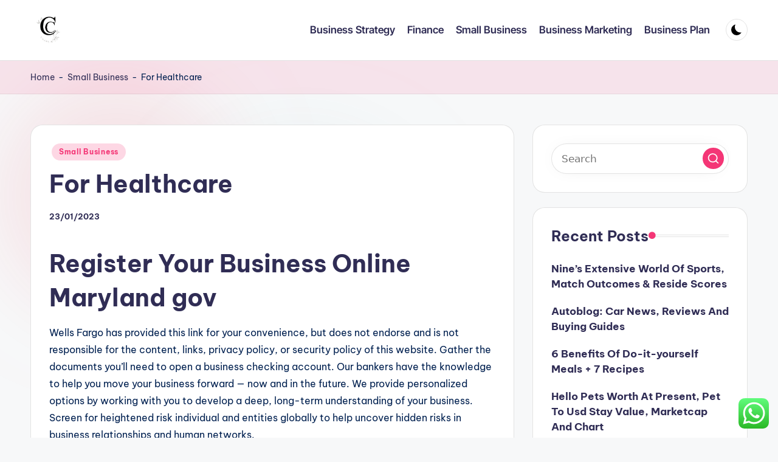

--- FILE ---
content_type: text/html; charset=UTF-8
request_url: https://charlie-cox.com/for-healthcare-3.html
body_size: 12766
content:
<!DOCTYPE html><html lang="en-US" prefix="og: https://ogp.me/ns#" itemscope itemtype="http://schema.org/WebPage" ><head><meta charset="UTF-8"><link rel="profile" href="https://gmpg.org/xfn/11"><meta name="viewport" content="width=device-width, initial-scale=1"><title>For Healthcare - C-C</title><meta name="description" content="Wells Fargo has provided this link for your convenience, but does not endorse and is not responsible for the content, links, privacy policy, or security"/><meta name="robots" content="index, follow, max-snippet:-1, max-video-preview:-1, max-image-preview:large"/><link rel="canonical" href="https://charlie-cox.com/for-healthcare-3.html" /><meta property="og:locale" content="en_US" /><meta property="og:type" content="article" /><meta property="og:title" content="For Healthcare - C-C" /><meta property="og:description" content="Wells Fargo has provided this link for your convenience, but does not endorse and is not responsible for the content, links, privacy policy, or security" /><meta property="og:url" content="https://charlie-cox.com/for-healthcare-3.html" /><meta property="og:site_name" content="C-C" /><meta property="article:tag" content="healthcare" /><meta property="article:section" content="Small Business" /><meta property="article:published_time" content="2023-01-23T03:15:00+07:00" /><meta name="twitter:card" content="summary_large_image" /><meta name="twitter:title" content="For Healthcare - C-C" /><meta name="twitter:description" content="Wells Fargo has provided this link for your convenience, but does not endorse and is not responsible for the content, links, privacy policy, or security" /><meta name="twitter:label1" content="Written by" /><meta name="twitter:data1" content="Jati" /><meta name="twitter:label2" content="Time to read" /><meta name="twitter:data2" content="4 minutes" /> <script type="application/ld+json" class="rank-math-schema-pro">{"@context":"https://schema.org","@graph":[{"@type":["Person","Organization"],"@id":"https://charlie-cox.com/#person","name":"GH","logo":{"@type":"ImageObject","@id":"https://charlie-cox.com/#logo","url":"https://charlie-cox.com/wp-content/uploads/2024/07/cropped-h__1_-removebg-preview-150x150.png","contentUrl":"https://charlie-cox.com/wp-content/uploads/2024/07/cropped-h__1_-removebg-preview-150x150.png","caption":"GH","inLanguage":"en-US"},"image":{"@type":"ImageObject","@id":"https://charlie-cox.com/#logo","url":"https://charlie-cox.com/wp-content/uploads/2024/07/cropped-h__1_-removebg-preview-150x150.png","contentUrl":"https://charlie-cox.com/wp-content/uploads/2024/07/cropped-h__1_-removebg-preview-150x150.png","caption":"GH","inLanguage":"en-US"}},{"@type":"WebSite","@id":"https://charlie-cox.com/#website","url":"https://charlie-cox.com","name":"GH","publisher":{"@id":"https://charlie-cox.com/#person"},"inLanguage":"en-US"},{"@type":"BreadcrumbList","@id":"https://charlie-cox.com/for-healthcare-3.html#breadcrumb","itemListElement":[{"@type":"ListItem","position":"1","item":{"@id":"https://charlie-cox.com","name":"Home"}},{"@type":"ListItem","position":"2","item":{"@id":"https://charlie-cox.com/category/small-business","name":"Small Business"}},{"@type":"ListItem","position":"3","item":{"@id":"https://charlie-cox.com/for-healthcare-3.html","name":"For Healthcare"}}]},{"@type":"WebPage","@id":"https://charlie-cox.com/for-healthcare-3.html#webpage","url":"https://charlie-cox.com/for-healthcare-3.html","name":"For Healthcare - C-C","datePublished":"2023-01-23T03:15:00+07:00","dateModified":"2023-01-23T03:15:00+07:00","isPartOf":{"@id":"https://charlie-cox.com/#website"},"inLanguage":"en-US","breadcrumb":{"@id":"https://charlie-cox.com/for-healthcare-3.html#breadcrumb"}},{"@type":"Person","@id":"https://charlie-cox.com/author/jati","name":"Jati","url":"https://charlie-cox.com/author/jati","image":{"@type":"ImageObject","@id":"https://secure.gravatar.com/avatar/878a048e06d6d0503f84665fd4e01679193a59026490fe7af11df282fef1c053?s=96&amp;d=mm&amp;r=g","url":"https://secure.gravatar.com/avatar/878a048e06d6d0503f84665fd4e01679193a59026490fe7af11df282fef1c053?s=96&amp;d=mm&amp;r=g","caption":"Jati","inLanguage":"en-US"},"sameAs":["https://charlie-cox.com/"]},{"@type":"BlogPosting","headline":"For Healthcare - C-C","datePublished":"2023-01-23T03:15:00+07:00","dateModified":"2023-01-23T03:15:00+07:00","articleSection":"Small Business","author":{"@id":"https://charlie-cox.com/author/jati","name":"Jati"},"publisher":{"@id":"https://charlie-cox.com/#person"},"description":"Wells Fargo has provided this link for your convenience, but does not endorse and is not responsible for the content, links, privacy policy, or security","name":"For Healthcare - C-C","@id":"https://charlie-cox.com/for-healthcare-3.html#richSnippet","isPartOf":{"@id":"https://charlie-cox.com/for-healthcare-3.html#webpage"},"inLanguage":"en-US","mainEntityOfPage":{"@id":"https://charlie-cox.com/for-healthcare-3.html#webpage"}}]}</script> <link rel='dns-prefetch' href='//fonts.googleapis.com' /><link rel="alternate" type="application/rss+xml" title="C-C &raquo; Feed" href="https://charlie-cox.com/feed" /><link rel="alternate" title="oEmbed (JSON)" type="application/json+oembed" href="https://charlie-cox.com/wp-json/oembed/1.0/embed?url=https%3A%2F%2Fcharlie-cox.com%2Ffor-healthcare-3.html" /><link rel="alternate" title="oEmbed (XML)" type="text/xml+oembed" href="https://charlie-cox.com/wp-json/oembed/1.0/embed?url=https%3A%2F%2Fcharlie-cox.com%2Ffor-healthcare-3.html&#038;format=xml" /><link data-optimized="2" rel="stylesheet" href="https://charlie-cox.com/wp-content/litespeed/css/ee0628d1df94328d681cf8d017c49141.css?ver=c931a" /> <script src="https://charlie-cox.com/wp-includes/js/jquery/jquery.min.js?ver=3.7.1" id="jquery-core-js"></script> <link rel="https://api.w.org/" href="https://charlie-cox.com/wp-json/" /><link rel="alternate" title="JSON" type="application/json" href="https://charlie-cox.com/wp-json/wp/v2/posts/91438" /><link rel="EditURI" type="application/rsd+xml" title="RSD" href="https://charlie-cox.com/xmlrpc.php?rsd" /><meta name="generator" content="WordPress 6.9" /><link rel='shortlink' href='https://charlie-cox.com/?p=91438' /><link rel='dns-prefetch' href='https://i0.wp.com/'><link rel='preconnect' href='https://i0.wp.com/' crossorigin><link rel='dns-prefetch' href='https://i1.wp.com/'><link rel='preconnect' href='https://i1.wp.com/' crossorigin><link rel='dns-prefetch' href='https://i2.wp.com/'><link rel='preconnect' href='https://i2.wp.com/' crossorigin><link rel='dns-prefetch' href='https://i3.wp.com/'><link rel='preconnect' href='https://i3.wp.com/' crossorigin><meta name="theme-color" content="#F43676"><link rel="icon" href="https://charlie-cox.com/wp-content/uploads/2024/07/cropped-h__1_-removebg-preview-150x150.png" sizes="32x32" /><link rel="icon" href="https://charlie-cox.com/wp-content/uploads/2024/07/cropped-h__1_-removebg-preview.png" sizes="192x192" /><link rel="apple-touch-icon" href="https://charlie-cox.com/wp-content/uploads/2024/07/cropped-h__1_-removebg-preview.png" /><meta name="msapplication-TileImage" content="https://charlie-cox.com/wp-content/uploads/2024/07/cropped-h__1_-removebg-preview.png" /></head><body class="wp-singular post-template-default single single-post postid-91438 single-format-standard wp-custom-logo wp-embed-responsive wp-theme-bloghash bloghash-topbar__separators-regular bloghash-layout__fw-contained bloghash-layout__boxed-separated bloghash-layout-shadow bloghash-header-layout-1 bloghash-menu-animation-underline bloghash-header__separators-none bloghash-single-title-in-content bloghash-page-title-align-left bloghash-has-sidebar bloghash-sticky-sidebar bloghash-sidebar-style-2 bloghash-sidebar-position__right-sidebar entry-media-hover-style-1 is-section-heading-init-s1 is-footer-heading-init-s0 bloghash-input-supported bloghash-blog-image-wrap validate-comment-form bloghash-menu-accessibility"><div id="page" class="hfeed site">
<a class="skip-link screen-reader-text" href="#main">Skip to content</a><header id="masthead" class="site-header" role="banner" itemtype="https://schema.org/WPHeader" itemscope="itemscope"><div id="bloghash-header" ><div id="bloghash-header-inner"><div class="bloghash-container bloghash-header-container"><div class="bloghash-logo bloghash-header-element" itemtype="https://schema.org/Organization" itemscope="itemscope"><div class="logo-inner"><a href="https://charlie-cox.com/" rel="home" class="" itemprop="url">
<img src="https://charlie-cox.com/wp-content/uploads/2024/07/cropped-h__1_-removebg-preview.png" alt="C-C" width="155" height="162" class="" itemprop="logo"/>
</a><span class="site-title screen-reader-text" itemprop="name">
<a href="https://charlie-cox.com/" rel="home" itemprop="url">
C-C
</a>
</span><p class="site-description screen-reader-text" itemprop="description">
Business News</p></div></div><span class="bloghash-header-element bloghash-mobile-nav">
<button class="bloghash-hamburger hamburger--spin bloghash-hamburger-bloghash-primary-nav" aria-label="Menu" aria-controls="bloghash-primary-nav" type="button">
<span class="hamburger-box">
<span class="hamburger-inner"></span>
</span></button>
</span><nav class="site-navigation main-navigation bloghash-primary-nav bloghash-nav bloghash-header-element" role="navigation" itemtype="https://schema.org/SiteNavigationElement" itemscope="itemscope" aria-label="Site Navigation"><ul id="bloghash-primary-nav" class="menu"><li id="menu-item-93241" class="menu-item menu-item-type-taxonomy menu-item-object-category menu-item-93241"><a href="https://charlie-cox.com/category/business-strategy"><span>Business Strategy</span></a></li><li id="menu-item-93242" class="menu-item menu-item-type-taxonomy menu-item-object-category menu-item-93242"><a href="https://charlie-cox.com/category/finance"><span>Finance</span></a></li><li id="menu-item-93243" class="menu-item menu-item-type-taxonomy menu-item-object-category current-post-ancestor current-menu-parent current-post-parent menu-item-93243"><a href="https://charlie-cox.com/category/small-business"><span>Small Business</span></a></li><li id="menu-item-93244" class="menu-item menu-item-type-taxonomy menu-item-object-category menu-item-93244"><a href="https://charlie-cox.com/category/business-marketing"><span>Business Marketing</span></a></li><li id="menu-item-93245" class="menu-item menu-item-type-taxonomy menu-item-object-category menu-item-93245"><a href="https://charlie-cox.com/category/business-plan"><span>Business Plan</span></a></li></ul></nav><div class="bloghash-header-widgets bloghash-header-element bloghash-widget-location-right"><div class="bloghash-header-widget__darkmode bloghash-header-widget bloghash-hide-mobile-tablet"><div class="bloghash-widget-wrapper"><button type="button" class="bloghash-darkmode rounded-border"><span></span></button></div></div></div></div></div></div><div class="page-header bloghash-has-breadcrumbs"><div class="bloghash-container bloghash-breadcrumbs"><nav aria-label="breadcrumbs" class="rank-math-breadcrumb"><p><a href="https://charlie-cox.com">Home</a><span class="separator"> - </span><a href="https://charlie-cox.com/category/small-business">Small Business</a><span class="separator"> - </span><span class="last">For Healthcare</span></p></nav></div></div></header><div id="main" class="site-main"><div class="bloghash-container"><div id="primary" class="content-area"><main id="content" class="site-content no-entry-media" role="main" itemscope itemtype="http://schema.org/Blog"><article id="post-91438" class="bloghash-article post-91438 post type-post status-publish format-standard hentry category-small-business tag-healthcare" itemscope="" itemtype="https://schema.org/CreativeWork"><div class="post-category"><span class="cat-links"><span class="screen-reader-text">Posted in</span><span><a href="https://charlie-cox.com/category/small-business" class="cat-95" rel="category">Small Business</a></span></span></div><header class="entry-header"><h1 class="entry-title" itemprop="headline">
For Healthcare</h1></header><div class="entry-meta"><div class="entry-meta-elements"><span class="posted-on"><time class="entry-date published updated" datetime="2023-01-23T03:15:00+07:00">23/01/2023</time></span></div></div><div class="entry-content bloghash-entry" itemprop="text"><h1>Register Your Business Online Maryland gov</h1><p>Wells Fargo has provided this link for your convenience, but does not endorse and is not responsible for the content, links, privacy policy, or security policy of this website. Gather the documents you&#8217;ll need to open a business checking account. Our bankers have the knowledge to help you move your business forward — now and in the future. We provide personalized options by working with you to develop a deep, long-term understanding of your business. Screen for heightened risk individual and entities globally to help uncover hidden risks in business relationships and human networks.</p><ul><li>Unlike a few other options in this list, a freelance developer does need some training to launch a successful business and start taking on projects, but if you’re a beginner, don’t worry.</li><li>Consider specializing in a specific genre of translation, like medical or financial translation, as you might be able to fill a niche need in your community.</li><li>Maybe you only need to purchase a website domain or buy a desk for your garage.</li><li>From Brexit to local issues we represent your views on a national &#038; local level.</li><li>A company often defines its business by the industry in which it operates.</li></ul><p>Business Sweden is commissioned by the Government and the Swedish industry to help Swedish companies grow global sales and international companies invest and expand in Sweden. The ongoing war in Ukraine and the sanctions imposed on Russia by the EU, the US, and the global business community continue to have serious implications. Swedish companies should consider the impact all of these sanctions will have on trade, supply chains, and investments. Find out how to access the knowledge and skills you need to approach the set-up of your website and social media presence &#8211; considering what you can do yourself, and where you might need some help.</p><p>Business savings accounts typically earn interest over time but have a limited number of transactions that can occur each month. When you’re just starting out, look for a business bank account that does not have a minimum balance requirement so you are not penalized for having low funds as you work to build your business. Alternative service providers in the market may offer similar products. If you sign up to FreshBooks, you’ll need to read and accept their terms and conditions, if you agree with them. Once you become a FreshBooks customer, you’re bound by their terms and conditions. FreshBooks is offering this freefor those who have a business current account with us.</p><p>If there’s a topic you have a heavy interest in, then there’s an audience out there with a heavy interest in it too. A blog can be used to build an  online community whose engagement can be monetized. Affiliate marketing, sponsored content, and co-marketing are some ways to make money once your blog develops a following. These home business ideas give you a few more business options that are either based at home or online.</p><p>Data and research help us understand these challenges and set priorities, share knowledge of what works, and measure progress. This is a good app, especially for business people who operate in the social sphere. However, with each update there are new things to dislike and like about the app. Recently I&#8217;ve noticed status videos play out while I&#8217;m listening to music though my phone is on silent.</p><p>Crystal Dunn came off the bench and scored in stoppage time to give the Thorns a 2-1 victory over the San Diego Wave at Portland&#8217;s Providence Park in the first of two semifinal matches on Sunday. DALLAS — More than 8,000 customer-service workers at Southwest Airlines would get raises of 16% to 25% over four years under a tentative contract, a sign of cost pressures facing airlines in a tight labor market. We have volume discounts as well as discounts for nonprofits and educational institutions. The Standard plan gives your team 5,000 GB of shared storage.</p><h3>What the wild journey of a $100,000 watch can teach us about global markets</h3><p>Get actionable content including downloadable tips, tools, and templates contributed by business analysis professionals. Grow your home and local services business with a range of solutions from Yelp that help attract more customers. Get in front of more customers when they’re searching for local businesses like yours.</p><h3>Growing a Business</h3><p>With this business, your clients only have to pay and the service will be done for them before they know it. Just make sure you have the flexibility, transportation, and equipment to take your business on the road. Nariah Broadus has dedicated more than 20 years to helping people create better working environments and navigate change successfully as a career and leadership coach. Check out her story for more inspiration to get started with this small business idea. To start a personal training business, you’ll need a certification. If you already earned a degree in an unrelated discipline, we recommend starting with the NASM-CPT certification, which is nationally accredited and only requires a high school diploma or GED.</p></div><div class="entry-footer"><span class="screen-reader-text">Tags: </span><div class="post-tags"><span class="cat-links"><a href="https://charlie-cox.com/tag/healthcare" rel="tag">healthcare</a></span></div></div><section class="post-nav" role="navigation"><h2 class="screen-reader-text">Post navigation</h2><div class="nav-previous"><h6 class="nav-title">Previous Post</h6><a href="https://charlie-cox.com/u-s-news-top-us-news-at-present.html" rel="prev"><div class="nav-content"> <span>U S News: Top Us News At Present</span></div></a></div><div class="nav-next"><h6 class="nav-title">Next Post</h6><a href="https://charlie-cox.com/grants-and-loans-for-energy-saving-enhancements.html" rel="next"><div class="nav-content"><span>Grants And Loans For Energy Saving Enhancements</span></div></a></div></section></article></main></div><aside id="secondary" class="widget-area bloghash-sidebar-container" itemtype="http://schema.org/WPSideBar" itemscope="itemscope" role="complementary"><div class="bloghash-sidebar-inner"><div id="search-2" class="bloghash-sidebar-widget bloghash-widget bloghash-entry widget widget_search"><form role="search" aria-label="Search for:" method="get" class="bloghash-search-form search-form" action="https://charlie-cox.com/"><div>
<input type="search" class="bloghash-input-search search-field" aria-label="Enter search keywords" placeholder="Search" value="" name="s" />
<button role="button" type="submit" class="search-submit" aria-label="Search">
<svg class="bloghash-icon" aria-hidden="true" xmlns="http://www.w3.org/2000/svg" width="32" height="32" viewBox="0 0 32 32"><path d="M28.962 26.499l-4.938-4.938c1.602-2.002 2.669-4.671 2.669-7.474 0-6.673-5.339-12.012-12.012-12.012S2.669 7.414 2.669 14.087a11.962 11.962 0 0012.012 12.012c2.803 0 5.472-.934 7.474-2.669l4.938 4.938c.267.267.667.4.934.4s.667-.133.934-.4a1.29 1.29 0 000-1.868zM5.339 14.087c0-5.205 4.137-9.342 9.342-9.342s9.342 4.137 9.342 9.342c0 2.536-1.068 4.938-2.669 6.54-1.735 1.735-4.004 2.669-6.54 2.669-5.339.133-9.476-4.004-9.476-9.209z" /></svg>		</button></div></form></div><div id="recent-posts-2" class="bloghash-sidebar-widget bloghash-widget bloghash-entry widget widget_recent_entries"><div class="h4 widget-title">Recent Posts</div><ul><li>
<a href="https://charlie-cox.com/nines-extensive-world-of-sports-match-outcomes-reside-scores.html">Nine&#8217;s Extensive World Of Sports, Match Outcomes &#038; Reside Scores</a></li><li>
<a href="https://charlie-cox.com/autoblog-car-news-reviews-and-buying-guides.html">Autoblog: Car News, Reviews And Buying Guides</a></li><li>
<a href="https://charlie-cox.com/6-benefits-of-do-it-yourself-meals-7-recipes.html">6 Benefits Of Do-it-yourself Meals + 7 Recipes</a></li><li>
<a href="https://charlie-cox.com/hello-pets-worth-at-present-pet-to-usd-stay-value-marketcap-and-chart.html">Hello Pets Worth At Present, Pet To Usd Stay Value, Marketcap And Chart</a></li><li>
<a href="https://charlie-cox.com/%e0%a4%b8%e0%a4%b0%e0%a4%95%e0%a4%be%e0%a4%b0%e0%a5%80-%e0%a4%a8%e0%a5%8c%e0%a4%95%e0%a4%b0%e0%a5%80-latest-jobs-alerts-news-vacancy-update-and-jobs-notifications-zee-business-hindi.html">सरकारी नौकरी Latest Jobs Alerts, News, Vacancy Update And Jobs Notifications Zee Business Hindi</a></li></ul></div><div id="block-3" class="bloghash-sidebar-widget bloghash-widget bloghash-entry widget widget_block widget_tag_cloud"><p class="wp-block-tag-cloud"><a href="https://charlie-cox.com/tag/administration" class="tag-cloud-link tag-link-98 tag-link-position-1" style="font-size: 13.157894736842pt;" aria-label="administration (78 items)">administration</a>
<a href="https://charlie-cox.com/tag/binus" class="tag-cloud-link tag-link-134 tag-link-position-2" style="font-size: 9.8947368421053pt;" aria-label="binus (38 items)">binus</a>
<a href="https://charlie-cox.com/tag/business" class="tag-cloud-link tag-link-68 tag-link-position-3" style="font-size: 22pt;" aria-label="business (551 items)">business</a>
<a href="https://charlie-cox.com/tag/businesses" class="tag-cloud-link tag-link-101 tag-link-position-4" style="font-size: 9.2631578947368pt;" aria-label="businesses (33 items)">businesses</a>
<a href="https://charlie-cox.com/tag/cards" class="tag-cloud-link tag-link-200 tag-link-position-5" style="font-size: 11.684210526316pt;" aria-label="cards (56 items)">cards</a>
<a href="https://charlie-cox.com/tag/career" class="tag-cloud-link tag-link-206 tag-link-position-6" style="font-size: 8.7368421052632pt;" aria-label="career (29 items)">career</a>
<a href="https://charlie-cox.com/tag/careers" class="tag-cloud-link tag-link-78 tag-link-position-7" style="font-size: 9.6842105263158pt;" aria-label="careers (36 items)">careers</a>
<a href="https://charlie-cox.com/tag/college" class="tag-cloud-link tag-link-135 tag-link-position-8" style="font-size: 9.7894736842105pt;" aria-label="college (37 items)">college</a>
<a href="https://charlie-cox.com/tag/communication" class="tag-cloud-link tag-link-141 tag-link-position-9" style="font-size: 9.6842105263158pt;" aria-label="communication (36 items)">communication</a>
<a href="https://charlie-cox.com/tag/companies" class="tag-cloud-link tag-link-123 tag-link-position-10" style="font-size: 9.8947368421053pt;" aria-label="companies (38 items)">companies</a>
<a href="https://charlie-cox.com/tag/demand" class="tag-cloud-link tag-link-79 tag-link-position-11" style="font-size: 9.6842105263158pt;" aria-label="demand (36 items)">demand</a>
<a href="https://charlie-cox.com/tag/development" class="tag-cloud-link tag-link-198 tag-link-position-12" style="font-size: 8.5263157894737pt;" aria-label="development (28 items)">development</a>
<a href="https://charlie-cox.com/tag/education" class="tag-cloud-link tag-link-153 tag-link-position-13" style="font-size: 8.8421052631579pt;" aria-label="education (30 items)">education</a>
<a href="https://charlie-cox.com/tag/enterprise" class="tag-cloud-link tag-link-80 tag-link-position-14" style="font-size: 18.315789473684pt;" aria-label="enterprise (244 items)">enterprise</a>
<a href="https://charlie-cox.com/tag/estate" class="tag-cloud-link tag-link-218 tag-link-position-15" style="font-size: 8.8421052631579pt;" aria-label="estate (30 items)">estate</a>
<a href="https://charlie-cox.com/tag/examine" class="tag-cloud-link tag-link-146 tag-link-position-16" style="font-size: 8.5263157894737pt;" aria-label="examine (28 items)">examine</a>
<a href="https://charlie-cox.com/tag/expertise" class="tag-cloud-link tag-link-124 tag-link-position-17" style="font-size: 8pt;" aria-label="expertise (25 items)">expertise</a>
<a href="https://charlie-cox.com/tag/export" class="tag-cloud-link tag-link-92 tag-link-position-18" style="font-size: 9.2631578947368pt;" aria-label="export (33 items)">export</a>
<a href="https://charlie-cox.com/tag/fashion" class="tag-cloud-link tag-link-254 tag-link-position-19" style="font-size: 8.7368421052632pt;" aria-label="fashion (29 items)">fashion</a>
<a href="https://charlie-cox.com/tag/growth" class="tag-cloud-link tag-link-314 tag-link-position-20" style="font-size: 9.7894736842105pt;" aria-label="growth (37 items)">growth</a>
<a href="https://charlie-cox.com/tag/guide" class="tag-cloud-link tag-link-162 tag-link-position-21" style="font-size: 8.2105263157895pt;" aria-label="guide (26 items)">guide</a>
<a href="https://charlie-cox.com/tag/health" class="tag-cloud-link tag-link-144 tag-link-position-22" style="font-size: 13.263157894737pt;" aria-label="health (80 items)">health</a>
<a href="https://charlie-cox.com/tag/improvement" class="tag-cloud-link tag-link-230 tag-link-position-23" style="font-size: 11.473684210526pt;" aria-label="improvement (54 items)">improvement</a>
<a href="https://charlie-cox.com/tag/india" class="tag-cloud-link tag-link-93 tag-link-position-24" style="font-size: 11.473684210526pt;" aria-label="india (54 items)">india</a>
<a href="https://charlie-cox.com/tag/industrial" class="tag-cloud-link tag-link-105 tag-link-position-25" style="font-size: 10.105263157895pt;" aria-label="industrial (40 items)">industrial</a>
<a href="https://charlie-cox.com/tag/information" class="tag-cloud-link tag-link-90 tag-link-position-26" style="font-size: 9.7894736842105pt;" aria-label="information (37 items)">information</a>
<a href="https://charlie-cox.com/tag/international" class="tag-cloud-link tag-link-81 tag-link-position-27" style="font-size: 18pt;" aria-label="international (226 items)">international</a>
<a href="https://charlie-cox.com/tag/japanese" class="tag-cloud-link tag-link-116 tag-link-position-28" style="font-size: 9.6842105263158pt;" aria-label="japanese (36 items)">japanese</a>
<a href="https://charlie-cox.com/tag/latest" class="tag-cloud-link tag-link-283 tag-link-position-29" style="font-size: 8.7368421052632pt;" aria-label="latest (29 items)">latest</a>
<a href="https://charlie-cox.com/tag/launches" class="tag-cloud-link tag-link-106 tag-link-position-30" style="font-size: 10pt;" aria-label="launches (39 items)">launches</a>
<a href="https://charlie-cox.com/tag/leisure" class="tag-cloud-link tag-link-129 tag-link-position-31" style="font-size: 8pt;" aria-label="leisure (25 items)">leisure</a>
<a href="https://charlie-cox.com/tag/management" class="tag-cloud-link tag-link-107 tag-link-position-32" style="font-size: 10.631578947368pt;" aria-label="management (45 items)">management</a>
<a href="https://charlie-cox.com/tag/market" class="tag-cloud-link tag-link-276 tag-link-position-33" style="font-size: 8.2105263157895pt;" aria-label="market (26 items)">market</a>
<a href="https://charlie-cox.com/tag/online" class="tag-cloud-link tag-link-158 tag-link-position-34" style="font-size: 13.684210526316pt;" aria-label="online (88 items)">online</a>
<a href="https://charlie-cox.com/tag/plans" class="tag-cloud-link tag-link-136 tag-link-position-35" style="font-size: 10pt;" aria-label="plans (39 items)">plans</a>
<a href="https://charlie-cox.com/tag/research" class="tag-cloud-link tag-link-171 tag-link-position-36" style="font-size: 8.8421052631579pt;" aria-label="research (30 items)">research</a>
<a href="https://charlie-cox.com/tag/service" class="tag-cloud-link tag-link-109 tag-link-position-37" style="font-size: 10.631578947368pt;" aria-label="service (45 items)">service</a>
<a href="https://charlie-cox.com/tag/small" class="tag-cloud-link tag-link-176 tag-link-position-38" style="font-size: 12.631578947368pt;" aria-label="small (69 items)">small</a>
<a href="https://charlie-cox.com/tag/steps" class="tag-cloud-link tag-link-370 tag-link-position-39" style="font-size: 10.210526315789pt;" aria-label="steps (41 items)">steps</a>
<a href="https://charlie-cox.com/tag/study" class="tag-cloud-link tag-link-127 tag-link-position-40" style="font-size: 8pt;" aria-label="study (25 items)">study</a>
<a href="https://charlie-cox.com/tag/technology" class="tag-cloud-link tag-link-70 tag-link-position-41" style="font-size: 12.631578947368pt;" aria-label="technology (70 items)">technology</a>
<a href="https://charlie-cox.com/tag/three" class="tag-cloud-link tag-link-371 tag-link-position-42" style="font-size: 9.8947368421053pt;" aria-label="three (38 items)">three</a>
<a href="https://charlie-cox.com/tag/travel" class="tag-cloud-link tag-link-131 tag-link-position-43" style="font-size: 9.8947368421053pt;" aria-label="travel (38 items)">travel</a>
<a href="https://charlie-cox.com/tag/triathlon" class="tag-cloud-link tag-link-87 tag-link-position-44" style="font-size: 10.105263157895pt;" aria-label="triathlon (40 items)">triathlon</a>
<a href="https://charlie-cox.com/tag/worldwide" class="tag-cloud-link tag-link-88 tag-link-position-45" style="font-size: 18pt;" aria-label="worldwide (227 items)">worldwide</a></p></div><div id="nav_menu-2" class="bloghash-sidebar-widget bloghash-widget bloghash-entry widget widget_nav_menu"><div class="h4 widget-title">About Us</div><div class="menu-about-us-container"><ul id="menu-about-us" class="menu"><li id="menu-item-10094" class="menu-item menu-item-type-post_type menu-item-object-page menu-item-10094"><a href="https://charlie-cox.com/sitemap">Sitemap</a></li><li id="menu-item-10095" class="menu-item menu-item-type-post_type menu-item-object-page menu-item-10095"><a href="https://charlie-cox.com/disclosure-policy">Disclosure Policy</a></li><li id="menu-item-10096" class="menu-item menu-item-type-post_type menu-item-object-page menu-item-10096"><a href="https://charlie-cox.com/contact-us">Contact Us</a></li></ul></div></div><div id="magenet_widget-2" class="bloghash-sidebar-widget bloghash-widget bloghash-entry widget widget_magenet_widget"><aside class="widget magenet_widget_box"><div class="mads-block"></div></aside></div><div id="execphp-2" class="bloghash-sidebar-widget bloghash-widget bloghash-entry widget widget_execphp"><div class="execphpwidget"></div></div><div id="execphp-4" class="bloghash-sidebar-widget bloghash-widget bloghash-entry widget widget_execphp"><div class="execphpwidget"></div></div></div></aside></div><div class="bloghash-glassmorphism">
<span class="block one"></span>
<span class="block two"></span></div></div></div><a href="#" id="bloghash-scroll-top" class="bloghash-smooth-scroll" title="Scroll to Top" >
<span class="bloghash-scroll-icon" aria-hidden="true">
<svg class="bloghash-icon top-icon" xmlns="http://www.w3.org/2000/svg" width="32" height="32" viewBox="0 0 32 32"><path d="M17.9137 25.3578L17.9137 9.8758L24.9877 16.9498C25.5217 17.4838 26.3227 17.4838 26.8557 16.9498C27.3887 16.4158 27.3897 15.6148 26.8557 15.0818L17.5137 5.7398C17.3807 5.6068 17.2467 5.4728 17.1137 5.4728C16.8467 5.3398 16.4467 5.3398 16.0457 5.4728C15.9127 5.6058 15.7787 5.6058 15.6457 5.7398L6.30373 15.0818C6.03673 15.3488 5.90373 15.7488 5.90373 16.0158C5.90373 16.2828 6.03673 16.6828 6.30373 16.9498C6.42421 17.0763 6.56912 17.1769 6.72967 17.2457C6.89022 17.3145 7.06307 17.35 7.23773 17.35C7.4124 17.35 7.58525 17.3145 7.7458 17.2457C7.90635 17.1769 8.05125 17.0763 8.17173 16.9498L15.2457 9.8758L15.2457 25.3578C15.2457 26.1588 15.7797 26.6928 16.5807 26.6928C17.3817 26.6928 17.9157 26.1588 17.9157 25.3578L17.9137 25.3578Z" /></svg>		<svg class="bloghash-icon" xmlns="http://www.w3.org/2000/svg" width="32" height="32" viewBox="0 0 32 32"><path d="M17.9137 25.3578L17.9137 9.8758L24.9877 16.9498C25.5217 17.4838 26.3227 17.4838 26.8557 16.9498C27.3887 16.4158 27.3897 15.6148 26.8557 15.0818L17.5137 5.7398C17.3807 5.6068 17.2467 5.4728 17.1137 5.4728C16.8467 5.3398 16.4467 5.3398 16.0457 5.4728C15.9127 5.6058 15.7787 5.6058 15.6457 5.7398L6.30373 15.0818C6.03673 15.3488 5.90373 15.7488 5.90373 16.0158C5.90373 16.2828 6.03673 16.6828 6.30373 16.9498C6.42421 17.0763 6.56912 17.1769 6.72967 17.2457C6.89022 17.3145 7.06307 17.35 7.23773 17.35C7.4124 17.35 7.58525 17.3145 7.7458 17.2457C7.90635 17.1769 8.05125 17.0763 8.17173 16.9498L15.2457 9.8758L15.2457 25.3578C15.2457 26.1588 15.7797 26.6928 16.5807 26.6928C17.3817 26.6928 17.9157 26.1588 17.9157 25.3578L17.9137 25.3578Z" /></svg>	</span>
<span class="screen-reader-text">Scroll to Top</span>
</a> <script type="speculationrules">{"prefetch":[{"source":"document","where":{"and":[{"href_matches":"/*"},{"not":{"href_matches":["/wp-*.php","/wp-admin/*","/wp-content/uploads/*","/wp-content/*","/wp-content/plugins/*","/wp-content/themes/bloghash/*","/*\\?(.+)"]}},{"not":{"selector_matches":"a[rel~=\"nofollow\"]"}},{"not":{"selector_matches":".no-prefetch, .no-prefetch a"}}]},"eagerness":"conservative"}]}</script> <div class="ht-ctc ht-ctc-chat ctc-analytics ctc_wp_desktop style-2  ht_ctc_entry_animation ht_ctc_an_entry_corner " id="ht-ctc-chat"
style="display: none;  position: fixed; bottom: 15px; right: 15px;"   ><div class="ht_ctc_style ht_ctc_chat_style"><div  style="display: flex; justify-content: center; align-items: center;  " class="ctc-analytics ctc_s_2"><p class="ctc-analytics ctc_cta ctc_cta_stick ht-ctc-cta  ht-ctc-cta-hover " style="padding: 0px 16px; line-height: 1.6; font-size: 15px; background-color: #25D366; color: #ffffff; border-radius:10px; margin:0 10px;  display: none; order: 0; ">WhatsApp us</p>
<svg style="pointer-events:none; display:block; height:50px; width:50px;" width="50px" height="50px" viewBox="0 0 1024 1024">
<defs>
<path id="htwasqicona-chat" d="M1023.941 765.153c0 5.606-.171 17.766-.508 27.159-.824 22.982-2.646 52.639-5.401 66.151-4.141 20.306-10.392 39.472-18.542 55.425-9.643 18.871-21.943 35.775-36.559 50.364-14.584 14.56-31.472 26.812-50.315 36.416-16.036 8.172-35.322 14.426-55.744 18.549-13.378 2.701-42.812 4.488-65.648 5.3-9.402.336-21.564.505-27.15.505l-504.226-.081c-5.607 0-17.765-.172-27.158-.509-22.983-.824-52.639-2.646-66.152-5.4-20.306-4.142-39.473-10.392-55.425-18.542-18.872-9.644-35.775-21.944-50.364-36.56-14.56-14.584-26.812-31.471-36.415-50.314-8.174-16.037-14.428-35.323-18.551-55.744-2.7-13.378-4.487-42.812-5.3-65.649-.334-9.401-.503-21.563-.503-27.148l.08-504.228c0-5.607.171-17.766.508-27.159.825-22.983 2.646-52.639 5.401-66.151 4.141-20.306 10.391-39.473 18.542-55.426C34.154 93.24 46.455 76.336 61.07 61.747c14.584-14.559 31.472-26.812 50.315-36.416 16.037-8.172 35.324-14.426 55.745-18.549 13.377-2.701 42.812-4.488 65.648-5.3 9.402-.335 21.565-.504 27.149-.504l504.227.081c5.608 0 17.766.171 27.159.508 22.983.825 52.638 2.646 66.152 5.401 20.305 4.141 39.472 10.391 55.425 18.542 18.871 9.643 35.774 21.944 50.363 36.559 14.559 14.584 26.812 31.471 36.415 50.315 8.174 16.037 14.428 35.323 18.551 55.744 2.7 13.378 4.486 42.812 5.3 65.649.335 9.402.504 21.564.504 27.15l-.082 504.226z"/>
</defs>
<linearGradient id="htwasqiconb-chat" gradientUnits="userSpaceOnUse" x1="512.001" y1=".978" x2="512.001" y2="1025.023">
<stop offset="0" stop-color="#61fd7d"/>
<stop offset="1" stop-color="#2bb826"/>
</linearGradient>
<use xlink:href="#htwasqicona-chat" overflow="visible" style="fill: url(#htwasqiconb-chat)" fill="url(#htwasqiconb-chat)"/>
<g>
<path style="fill: #FFFFFF;" fill="#FFF" d="M783.302 243.246c-69.329-69.387-161.529-107.619-259.763-107.658-202.402 0-367.133 164.668-367.214 367.072-.026 64.699 16.883 127.854 49.017 183.522l-52.096 190.229 194.665-51.047c53.636 29.244 114.022 44.656 175.482 44.682h.151c202.382 0 367.128-164.688 367.21-367.094.039-98.087-38.121-190.319-107.452-259.706zM523.544 808.047h-.125c-54.767-.021-108.483-14.729-155.344-42.529l-11.146-6.612-115.517 30.293 30.834-112.592-7.259-11.544c-30.552-48.579-46.688-104.729-46.664-162.379.066-168.229 136.985-305.096 305.339-305.096 81.521.031 158.154 31.811 215.779 89.482s89.342 134.332 89.312 215.859c-.066 168.243-136.984 305.118-305.209 305.118zm167.415-228.515c-9.177-4.591-54.286-26.782-62.697-29.843-8.41-3.062-14.526-4.592-20.645 4.592-6.115 9.182-23.699 29.843-29.053 35.964-5.352 6.122-10.704 6.888-19.879 2.296-9.176-4.591-38.74-14.277-73.786-45.526-27.275-24.319-45.691-54.359-51.043-63.543-5.352-9.183-.569-14.146 4.024-18.72 4.127-4.109 9.175-10.713 13.763-16.069 4.587-5.355 6.117-9.183 9.175-15.304 3.059-6.122 1.529-11.479-.765-16.07-2.293-4.591-20.644-49.739-28.29-68.104-7.447-17.886-15.013-15.466-20.645-15.747-5.346-.266-11.469-.322-17.585-.322s-16.057 2.295-24.467 11.478-32.113 31.374-32.113 76.521c0 45.147 32.877 88.764 37.465 94.885 4.588 6.122 64.699 98.771 156.741 138.502 21.892 9.45 38.982 15.094 52.308 19.322 21.98 6.979 41.982 5.995 57.793 3.634 17.628-2.633 54.284-22.189 61.932-43.615 7.646-21.427 7.646-39.791 5.352-43.617-2.294-3.826-8.41-6.122-17.585-10.714z"/>
</g>
</svg></div></div></div>
<span class="ht_ctc_chat_data" data-settings="{&quot;number&quot;:&quot;6289634888810&quot;,&quot;pre_filled&quot;:&quot;&quot;,&quot;dis_m&quot;:&quot;show&quot;,&quot;dis_d&quot;:&quot;show&quot;,&quot;css&quot;:&quot;cursor: pointer; z-index: 99999999;&quot;,&quot;pos_d&quot;:&quot;position: fixed; bottom: 15px; right: 15px;&quot;,&quot;pos_m&quot;:&quot;position: fixed; bottom: 15px; right: 15px;&quot;,&quot;side_d&quot;:&quot;right&quot;,&quot;side_m&quot;:&quot;right&quot;,&quot;schedule&quot;:&quot;no&quot;,&quot;se&quot;:150,&quot;ani&quot;:&quot;no-animation&quot;,&quot;url_target_d&quot;:&quot;_blank&quot;,&quot;ga&quot;:&quot;yes&quot;,&quot;gtm&quot;:&quot;1&quot;,&quot;fb&quot;:&quot;yes&quot;,&quot;webhook_format&quot;:&quot;json&quot;,&quot;g_init&quot;:&quot;default&quot;,&quot;g_an_event_name&quot;:&quot;click to chat&quot;,&quot;gtm_event_name&quot;:&quot;Click to Chat&quot;,&quot;pixel_event_name&quot;:&quot;Click to Chat by HoliThemes&quot;}" data-rest="f8c74441f5"></span> <script id="ht_ctc_app_js-js-extra">var ht_ctc_chat_var = {"number":"6289634888810","pre_filled":"","dis_m":"show","dis_d":"show","css":"cursor: pointer; z-index: 99999999;","pos_d":"position: fixed; bottom: 15px; right: 15px;","pos_m":"position: fixed; bottom: 15px; right: 15px;","side_d":"right","side_m":"right","schedule":"no","se":"150","ani":"no-animation","url_target_d":"_blank","ga":"yes","gtm":"1","fb":"yes","webhook_format":"json","g_init":"default","g_an_event_name":"click to chat","gtm_event_name":"Click to Chat","pixel_event_name":"Click to Chat by HoliThemes"};
var ht_ctc_variables = {"g_an_event_name":"click to chat","gtm_event_name":"Click to Chat","pixel_event_type":"trackCustom","pixel_event_name":"Click to Chat by HoliThemes","g_an_params":["g_an_param_1","g_an_param_2","g_an_param_3"],"g_an_param_1":{"key":"number","value":"{number}"},"g_an_param_2":{"key":"title","value":"{title}"},"g_an_param_3":{"key":"url","value":"{url}"},"pixel_params":["pixel_param_1","pixel_param_2","pixel_param_3","pixel_param_4"],"pixel_param_1":{"key":"Category","value":"Click to Chat for WhatsApp"},"pixel_param_2":{"key":"ID","value":"{number}"},"pixel_param_3":{"key":"Title","value":"{title}"},"pixel_param_4":{"key":"URL","value":"{url}"},"gtm_params":["gtm_param_1","gtm_param_2","gtm_param_3","gtm_param_4","gtm_param_5"],"gtm_param_1":{"key":"type","value":"chat"},"gtm_param_2":{"key":"number","value":"{number}"},"gtm_param_3":{"key":"title","value":"{title}"},"gtm_param_4":{"key":"url","value":"{url}"},"gtm_param_5":{"key":"ref","value":"dataLayer push"}};
//# sourceURL=ht_ctc_app_js-js-extra</script> <script id="wp-emoji-settings" type="application/json">{"baseUrl":"https://s.w.org/images/core/emoji/17.0.2/72x72/","ext":".png","svgUrl":"https://s.w.org/images/core/emoji/17.0.2/svg/","svgExt":".svg","source":{"concatemoji":"https://charlie-cox.com/wp-includes/js/wp-emoji-release.min.js?ver=6.9"}}</script> <script type="module">/*! This file is auto-generated */
const a=JSON.parse(document.getElementById("wp-emoji-settings").textContent),o=(window._wpemojiSettings=a,"wpEmojiSettingsSupports"),s=["flag","emoji"];function i(e){try{var t={supportTests:e,timestamp:(new Date).valueOf()};sessionStorage.setItem(o,JSON.stringify(t))}catch(e){}}function c(e,t,n){e.clearRect(0,0,e.canvas.width,e.canvas.height),e.fillText(t,0,0);t=new Uint32Array(e.getImageData(0,0,e.canvas.width,e.canvas.height).data);e.clearRect(0,0,e.canvas.width,e.canvas.height),e.fillText(n,0,0);const a=new Uint32Array(e.getImageData(0,0,e.canvas.width,e.canvas.height).data);return t.every((e,t)=>e===a[t])}function p(e,t){e.clearRect(0,0,e.canvas.width,e.canvas.height),e.fillText(t,0,0);var n=e.getImageData(16,16,1,1);for(let e=0;e<n.data.length;e++)if(0!==n.data[e])return!1;return!0}function u(e,t,n,a){switch(t){case"flag":return n(e,"\ud83c\udff3\ufe0f\u200d\u26a7\ufe0f","\ud83c\udff3\ufe0f\u200b\u26a7\ufe0f")?!1:!n(e,"\ud83c\udde8\ud83c\uddf6","\ud83c\udde8\u200b\ud83c\uddf6")&&!n(e,"\ud83c\udff4\udb40\udc67\udb40\udc62\udb40\udc65\udb40\udc6e\udb40\udc67\udb40\udc7f","\ud83c\udff4\u200b\udb40\udc67\u200b\udb40\udc62\u200b\udb40\udc65\u200b\udb40\udc6e\u200b\udb40\udc67\u200b\udb40\udc7f");case"emoji":return!a(e,"\ud83e\u1fac8")}return!1}function f(e,t,n,a){let r;const o=(r="undefined"!=typeof WorkerGlobalScope&&self instanceof WorkerGlobalScope?new OffscreenCanvas(300,150):document.createElement("canvas")).getContext("2d",{willReadFrequently:!0}),s=(o.textBaseline="top",o.font="600 32px Arial",{});return e.forEach(e=>{s[e]=t(o,e,n,a)}),s}function r(e){var t=document.createElement("script");t.src=e,t.defer=!0,document.head.appendChild(t)}a.supports={everything:!0,everythingExceptFlag:!0},new Promise(t=>{let n=function(){try{var e=JSON.parse(sessionStorage.getItem(o));if("object"==typeof e&&"number"==typeof e.timestamp&&(new Date).valueOf()<e.timestamp+604800&&"object"==typeof e.supportTests)return e.supportTests}catch(e){}return null}();if(!n){if("undefined"!=typeof Worker&&"undefined"!=typeof OffscreenCanvas&&"undefined"!=typeof URL&&URL.createObjectURL&&"undefined"!=typeof Blob)try{var e="postMessage("+f.toString()+"("+[JSON.stringify(s),u.toString(),c.toString(),p.toString()].join(",")+"));",a=new Blob([e],{type:"text/javascript"});const r=new Worker(URL.createObjectURL(a),{name:"wpTestEmojiSupports"});return void(r.onmessage=e=>{i(n=e.data),r.terminate(),t(n)})}catch(e){}i(n=f(s,u,c,p))}t(n)}).then(e=>{for(const n in e)a.supports[n]=e[n],a.supports.everything=a.supports.everything&&a.supports[n],"flag"!==n&&(a.supports.everythingExceptFlag=a.supports.everythingExceptFlag&&a.supports[n]);var t;a.supports.everythingExceptFlag=a.supports.everythingExceptFlag&&!a.supports.flag,a.supports.everything||((t=a.source||{}).concatemoji?r(t.concatemoji):t.wpemoji&&t.twemoji&&(r(t.twemoji),r(t.wpemoji)))});
//# sourceURL=https://charlie-cox.com/wp-includes/js/wp-emoji-loader.min.js</script> <script data-optimized="1" src="https://charlie-cox.com/wp-content/litespeed/js/22295b198670f34987ba8a949181a5a6.js?ver=c931a"></script><script defer src="https://static.cloudflareinsights.com/beacon.min.js/vcd15cbe7772f49c399c6a5babf22c1241717689176015" integrity="sha512-ZpsOmlRQV6y907TI0dKBHq9Md29nnaEIPlkf84rnaERnq6zvWvPUqr2ft8M1aS28oN72PdrCzSjY4U6VaAw1EQ==" data-cf-beacon='{"version":"2024.11.0","token":"8bfbf1a2d99b49cbb74dd8678ba52b18","r":1,"server_timing":{"name":{"cfCacheStatus":true,"cfEdge":true,"cfExtPri":true,"cfL4":true,"cfOrigin":true,"cfSpeedBrain":true},"location_startswith":null}}' crossorigin="anonymous"></script>
</body></html>
<!-- Page optimized by LiteSpeed Cache @2026-01-22 22:08:36 -->

<!-- Page cached by LiteSpeed Cache 7.7 on 2026-01-22 22:08:36 -->